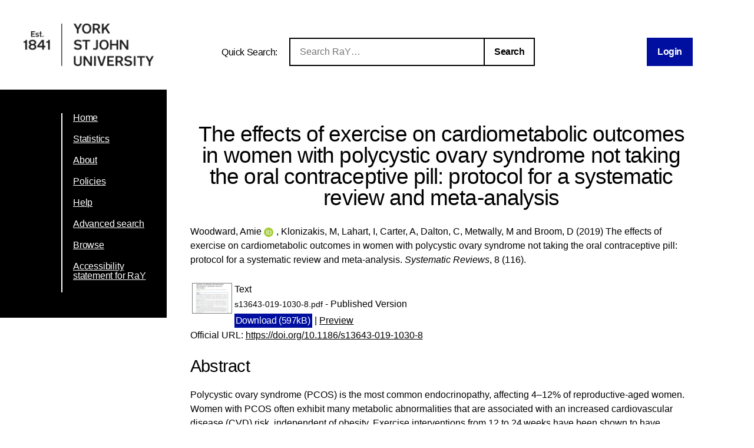

--- FILE ---
content_type: text/html; charset=utf-8
request_url: https://ray.yorksj.ac.uk/id/eprint/8857/
body_size: 41406
content:
<!DOCTYPE html>
<html xmlns="http://www.w3.org/1999/xhtml">
<head>

	<meta content="IE=edge,chrome=1" name="X-UA-Compatible" />

	<!-- Set page title and header image! -->
	<title> The effects of exercise on cardiometabolic outcomes in women with polycystic ovary syndrome not taking the oral contraceptive pill: protocol for a systematic review and meta-analysis  - Research at York St John</title>
	<meta charset="utf-8" />

	<meta name="author" content="York St John University" />
	<meta name="viewport" content="width=device-width, initial-scale=0.8, maximum-scale=1.0, user-scalable=no" /> <!-- Make it mobile! -->

	<link href="/style/reset.css" rel="stylesheet" type="text/css" /> <!-- Normalise CSS sheet -->
	<link href="/style/ray.css" rel="stylesheet" type="text/css" />
	<link rel="shortcut icon" type="image/png" href="/images/favicon.ico" />

	
        <meta name="eprints.eprintid" content="8857" />
<meta content="81" name="eprints.rev_number" />
<meta name="eprints.eprint_status" content="archive" />
<meta name="eprints.userid" content="2348" />
<meta content="disk0/00/00/88/57" name="eprints.dir" />
<meta name="eprints.datestamp" content="2023-10-12 11:42:00" />
<meta content="2026-01-11 15:00:54" name="eprints.lastmod" />
<meta content="2023-10-12 11:42:00" name="eprints.status_changed" />
<meta name="eprints.type" content="article" />
<meta name="eprints.metadata_visibility" content="show" />
<meta content="Woodward, Amie" name="eprints.creators_name" />
<meta content="Klonizakis, M" name="eprints.creators_name" />
<meta content="Lahart, I" name="eprints.creators_name" />
<meta name="eprints.creators_name" content="Carter, A" />
<meta name="eprints.creators_name" content="Dalton, C" />
<meta name="eprints.creators_name" content="Metwally, M" />
<meta content="Broom, D" name="eprints.creators_name" />
<meta name="eprints.creators_id" content="a.woodward1@yorksj.ac.uk" />
<meta content="0000-0002-9579-4012" name="eprints.creators_orcid" />
<meta content="The effects of exercise on cardiometabolic outcomes in women with polycystic ovary syndrome not taking the oral contraceptive pill: protocol for a systematic review and meta-analysis" name="eprints.title" />
<meta content="pub" name="eprints.ispublished" />
<meta name="eprints.subjects" content="RC1200" />
<meta name="eprints.divisions" content="sch20_sth" />
<meta name="eprints.institutes" content="ins23_hci" />
<meta content="Polycystic ovary syndrome (PCOS) is the most common endocrinopathy, affecting 4–12% of reproductive-aged women. Women with PCOS often exhibit many metabolic abnormalities that are associated with an increased cardiovascular disease (CVD) risk, independent of obesity. Exercise interventions from 12 to 24 weeks have been shown to have positive effects on blood lipid profile, ovulation and insulin resistance in women with PCOS. However, no consensus on which exercise interventions are effective (i.e. duration, type of exercise, frequency), including for different phenotypes, currently exists. The aim of this systematic review and meta-analysis is to define effective types of exercise interventions to improve cardiometabolic profile, across the range of phenotypes of PCOS.

Methods
We will conduct electronic database searches, including randomised-controlled trials (RCT), quasi-RCT and clinical trials. Primary outcomes sought will be lipid profile, carotid-intima media thickness, fasting blood glucose, %HbA1c, blood pressure, waist circumference, waist-to-hip ratio, abdominal adiposity and inflammation markers. Secondary outcomes sought will be free and total testosterone, sex hormone binding globulin and insulin resistance. The Cochrane Risk Assessment Tool will be used to assess study quality. Data will be analysed in RevMan. Analysis of heterogeneity will be undertaken using the I2 statistic. Significant heterogeneity will be explored, and sensitivity analyses carried out as appropriate. A subgroup analysis based on androgen profile will be undertaken if data are sufficient.

Discussion
A large proportion of women are affected by PCOS. It is prudent to examine how CVD risk can be mitigated in this high-risk population, and this review aims to provide evidence-driven recommendations on the types of exercise interventions that are effective for this. The review will seek to provide recommendations regarding type, frequency and duration of exercise interventions to improve cardiometabolic profile in PCOS. The subgroup analysis may be able to highlight difference in intervention effects between normo-androgenic and hyper-androgenic profile.

Limitations include heterogeneity across studies and a scarcity of clinical trials involving a PCOS control group not undertaking any intervention." name="eprints.abstract" />
<meta content="2019-05-16" name="eprints.date" />
<meta name="eprints.date_type" content="published_online" />
<meta name="eprints.publisher" content="Springer Nature" />
<meta name="eprints.id_number" content="10.1186/s13643-019-1030-8" />
<meta name="eprints.official_url" content="https://doi.org/10.1186/s13643-019-1030-8" />
<meta name="eprints.creators_browse_id" content="2348" />
<meta name="eprints.acceptance_date" content="2019-04-23" />
<meta content="2046-4053" name="eprints.issn_online" />
<meta content="public" name="eprints.full_text_status" />
<meta content="Systematic Reviews" name="eprints.publication" />
<meta content="8" name="eprints.volume" />
<meta content="116" name="eprints.number" />
<meta name="eprints.refereed" content="TRUE" />
<meta content="2046-4053" name="eprints.issn" />
<meta content="Sheffield Hallam University" name="eprints.funders" />
<meta content="FALSE" name="eprints.coversheets_dirty" />
<meta content="2019-04-23" name="eprints.dates_date" />
<meta content="2019-05-16" name="eprints.dates_date" />
<meta name="eprints.dates_date_type" content="accepted" />
<meta name="eprints.dates_date_type" content="published_online" />
<meta content="500" name="eprints.hoa_compliant" />
<meta content="2019-04-23" name="eprints.hoa_date_acc" />
<meta name="eprints.hoa_date_pub" content="2019-05-16" />
<meta name="eprints.hoa_date_fcd" content="2023-10-12" />
<meta content="2023-10-12" name="eprints.hoa_date_foa" />
<meta name="eprints.hoa_version_fcd" content="VoR" />
<meta name="eprints.hoa_exclude" content="FALSE" />
<meta name="eprints.citation" content="  Woodward, Amie ORCID logoORCID: https://orcid.org/0000-0002-9579-4012 &lt;https://orcid.org/0000-0002-9579-4012&gt;, Klonizakis, M, Lahart, I, Carter, A, Dalton, C, Metwally, M and Broom, D  (2019)  The effects of exercise on cardiometabolic outcomes in women with polycystic ovary syndrome not taking the oral contraceptive pill: protocol for a systematic review and meta-analysis.   Systematic Reviews, 8 (116).        " />
<meta content="https://ray.yorksj.ac.uk/id/eprint/8857/1/s13643-019-1030-8.pdf" name="eprints.document_url" />
<link href="http://purl.org/DC/elements/1.0/" rel="schema.DC" />
<meta name="DC.relation" content="https://ray.yorksj.ac.uk/id/eprint/8857/" />
<meta content="The effects of exercise on cardiometabolic outcomes in women with polycystic ovary syndrome not taking the oral contraceptive pill: protocol for a systematic review and meta-analysis" name="DC.title" />
<meta content="Woodward, Amie" name="DC.creator" />
<meta name="DC.creator" content="Klonizakis, M" />
<meta content="Lahart, I" name="DC.creator" />
<meta name="DC.creator" content="Carter, A" />
<meta name="DC.creator" content="Dalton, C" />
<meta name="DC.creator" content="Metwally, M" />
<meta name="DC.creator" content="Broom, D" />
<meta content="RC1200 Sports Medicine" name="DC.subject" />
<meta content="Polycystic ovary syndrome (PCOS) is the most common endocrinopathy, affecting 4–12% of reproductive-aged women. Women with PCOS often exhibit many metabolic abnormalities that are associated with an increased cardiovascular disease (CVD) risk, independent of obesity. Exercise interventions from 12 to 24 weeks have been shown to have positive effects on blood lipid profile, ovulation and insulin resistance in women with PCOS. However, no consensus on which exercise interventions are effective (i.e. duration, type of exercise, frequency), including for different phenotypes, currently exists. The aim of this systematic review and meta-analysis is to define effective types of exercise interventions to improve cardiometabolic profile, across the range of phenotypes of PCOS.

Methods
We will conduct electronic database searches, including randomised-controlled trials (RCT), quasi-RCT and clinical trials. Primary outcomes sought will be lipid profile, carotid-intima media thickness, fasting blood glucose, %HbA1c, blood pressure, waist circumference, waist-to-hip ratio, abdominal adiposity and inflammation markers. Secondary outcomes sought will be free and total testosterone, sex hormone binding globulin and insulin resistance. The Cochrane Risk Assessment Tool will be used to assess study quality. Data will be analysed in RevMan. Analysis of heterogeneity will be undertaken using the I2 statistic. Significant heterogeneity will be explored, and sensitivity analyses carried out as appropriate. A subgroup analysis based on androgen profile will be undertaken if data are sufficient.

Discussion
A large proportion of women are affected by PCOS. It is prudent to examine how CVD risk can be mitigated in this high-risk population, and this review aims to provide evidence-driven recommendations on the types of exercise interventions that are effective for this. The review will seek to provide recommendations regarding type, frequency and duration of exercise interventions to improve cardiometabolic profile in PCOS. The subgroup analysis may be able to highlight difference in intervention effects between normo-androgenic and hyper-androgenic profile.

Limitations include heterogeneity across studies and a scarcity of clinical trials involving a PCOS control group not undertaking any intervention." name="DC.description" />
<meta content="Springer Nature" name="DC.publisher" />
<meta name="DC.date" content="2019-05-16" />
<meta content="Article" name="DC.type" />
<meta content="PeerReviewed" name="DC.type" />
<meta name="DC.format" content="text" />
<meta name="DC.language" content="en" />
<meta name="DC.identifier" content="https://ray.yorksj.ac.uk/id/eprint/8857/1/s13643-019-1030-8.pdf" />
<meta content="  Woodward, Amie ORCID logoORCID: https://orcid.org/0000-0002-9579-4012 &lt;https://orcid.org/0000-0002-9579-4012&gt;, Klonizakis, M, Lahart, I, Carter, A, Dalton, C, Metwally, M and Broom, D  (2019)  The effects of exercise on cardiometabolic outcomes in women with polycystic ovary syndrome not taking the oral contraceptive pill: protocol for a systematic review and meta-analysis.   Systematic Reviews, 8 (116).        " name="DC.identifier" />
<meta name="DC.relation" content="https://doi.org/10.1186/s13643-019-1030-8" />
<meta name="DC.relation" content="10.1186/s13643-019-1030-8" />
<meta name="DC.identifier" content="10.1186/s13643-019-1030-8" />
<!-- Highwire Press meta tags -->
<meta name="citation_title" content="The effects of exercise on cardiometabolic outcomes in women with polycystic ovary syndrome not taking the oral contraceptive pill: protocol for a systematic review and meta-analysis" />
<meta content="Woodward, Amie" name="citation_author" />
<meta name="citation_author" content="Klonizakis, M" />
<meta content="Lahart, I" name="citation_author" />
<meta content="Carter, A" name="citation_author" />
<meta content="Dalton, C" name="citation_author" />
<meta name="citation_author" content="Metwally, M" />
<meta content="Broom, D" name="citation_author" />
<meta name="citation_publication_date" content="2019/05/16" />
<meta content="2023/10/12" name="citation_online_date" />
<meta content="Systematic Reviews" name="citation_journal_title" />
<meta content="2046-4053" name="citation_issn" />
<meta content="8" name="citation_volume" />
<meta content="116" name="citation_issue" />
<meta name="citation_pdf_url" content="https://ray.yorksj.ac.uk/id/eprint/8857/1/s13643-019-1030-8.pdf" />
<meta name="citation_date" content="2019/05/16" />
<meta name="citation_cover_date" content="2019/05/16" />
<meta content="Springer Nature" name="citation_publisher" />
<meta content="Polycystic ovary syndrome (PCOS) is the most common endocrinopathy, affecting 4–12% of reproductive-aged women. Women with PCOS often exhibit many metabolic abnormalities that are associated with an increased cardiovascular disease (CVD) risk, independent of obesity. Exercise interventions from 12 to 24 weeks have been shown to have positive effects on blood lipid profile, ovulation and insulin resistance in women with PCOS. However, no consensus on which exercise interventions are effective (i.e. duration, type of exercise, frequency), including for different phenotypes, currently exists. The aim of this systematic review and meta-analysis is to define effective types of exercise interventions to improve cardiometabolic profile, across the range of phenotypes of PCOS.

Methods
We will conduct electronic database searches, including randomised-controlled trials (RCT), quasi-RCT and clinical trials. Primary outcomes sought will be lipid profile, carotid-intima media thickness, fasting blood glucose, %HbA1c, blood pressure, waist circumference, waist-to-hip ratio, abdominal adiposity and inflammation markers. Secondary outcomes sought will be free and total testosterone, sex hormone binding globulin and insulin resistance. The Cochrane Risk Assessment Tool will be used to assess study quality. Data will be analysed in RevMan. Analysis of heterogeneity will be undertaken using the I2 statistic. Significant heterogeneity will be explored, and sensitivity analyses carried out as appropriate. A subgroup analysis based on androgen profile will be undertaken if data are sufficient.

Discussion
A large proportion of women are affected by PCOS. It is prudent to examine how CVD risk can be mitigated in this high-risk population, and this review aims to provide evidence-driven recommendations on the types of exercise interventions that are effective for this. The review will seek to provide recommendations regarding type, frequency and duration of exercise interventions to improve cardiometabolic profile in PCOS. The subgroup analysis may be able to highlight difference in intervention effects between normo-androgenic and hyper-androgenic profile.

Limitations include heterogeneity across studies and a scarcity of clinical trials involving a PCOS control group not undertaking any intervention." name="citation_abstract" />
<meta name="citation_language" content="en" />
<meta name="citation_keywords" content="RC1200 Sports Medicine" />
<!-- PRISM meta tags -->
<link rel="schema.prism" href="https://www.w3.org/submissions/2020/SUBM-prism-20200910/" />
<meta content="2023-10-12T11:42:00" name="prism.dateReceived" />
<meta name="prism.modificationDate" content="2026-01-11T15:00:54" />
<meta name="prism.issn" content="2046-4053" />
<meta content="Systematic Reviews" name="prism.publicationName" />
<meta content="8" name="prism.volume" />
<meta content="116" name="prism.number" />
<meta name="prism.link" content="https://doi.org/10.1186/s13643-019-1030-8" />
<meta name="prism.keyword" content="RC1200 Sports Medicine" />
<link href="https://ray.yorksj.ac.uk/id/eprint/8857/" rel="canonical" />
<link href="https://ray.yorksj.ac.uk/cgi/export/eprint/8857/HTML/yorksj-eprint-8857.html" type="text/html; charset=utf-8" rel="alternate" title="HTML Citation" />
<link href="https://ray.yorksj.ac.uk/cgi/export/eprint/8857/JSON/yorksj-eprint-8857.js" title="JSON" rel="alternate" type="application/json; charset=utf-8" />
<link title="RDF+N-Triples" type="text/plain" rel="alternate" href="https://ray.yorksj.ac.uk/cgi/export/eprint/8857/RDFNT/yorksj-eprint-8857.nt" />
<link rel="alternate" type="application/rdf+xml" title="RDF+XML" href="https://ray.yorksj.ac.uk/cgi/export/eprint/8857/RDFXML/yorksj-eprint-8857.rdf" />
<link href="https://ray.yorksj.ac.uk/cgi/export/eprint/8857/DIDL/yorksj-eprint-8857.xml" type="text/xml; charset=utf-8" rel="alternate" title="MPEG-21 DIDL" />
<link title="EP3 XML" type="application/vnd.eprints.data+xml; charset=utf-8" rel="alternate" href="https://ray.yorksj.ac.uk/cgi/export/eprint/8857/XML/yorksj-eprint-8857.xml" />
<link href="https://ray.yorksj.ac.uk/cgi/export/eprint/8857/RDFN3/yorksj-eprint-8857.n3" type="text/n3" rel="alternate" title="RDF+N3" />
<link title="MODS" type="text/xml; charset=utf-8" rel="alternate" href="https://ray.yorksj.ac.uk/cgi/export/eprint/8857/MODS/yorksj-eprint-8857.xml" />
<link href="https://ray.yorksj.ac.uk/cgi/export/eprint/8857/Refer/yorksj-eprint-8857.refer" type="text/plain" rel="alternate" title="Refer" />
<link rel="alternate" type="text/plain" title="Reference Manager" href="https://ray.yorksj.ac.uk/cgi/export/eprint/8857/RIS/yorksj-eprint-8857.ris" />
<link rel="alternate" type="text/plain; charset=utf-8" title="EndNote" href="https://ray.yorksj.ac.uk/cgi/export/eprint/8857/EndNote/yorksj-eprint-8857.enw" />
<link href="https://ray.yorksj.ac.uk/cgi/export/eprint/8857/METS/yorksj-eprint-8857.xml" type="text/xml; charset=utf-8" rel="alternate" title="METS" />
<link title="OpenURL ContextObject" type="text/xml; charset=utf-8" rel="alternate" href="https://ray.yorksj.ac.uk/cgi/export/eprint/8857/ContextObject/yorksj-eprint-8857.xml" />
<link href="https://ray.yorksj.ac.uk/cgi/export/eprint/8857/Text/yorksj-eprint-8857.txt" type="text/plain; charset=utf-8" rel="alternate" title="ASCII Citation" />
<link href="https://ray.yorksj.ac.uk/cgi/export/eprint/8857/CSV/yorksj-eprint-8857.csv" title="Multiline CSV" rel="alternate" type="text/csv; charset=utf-8" />
<link href="https://ray.yorksj.ac.uk/cgi/export/eprint/8857/RefWorks/yorksj-eprint-8857.ref" type="text/plain" rel="alternate" title="RefWorks" />
<link rel="alternate" type="text/plain; charset=utf-8" title="BibTeX" href="https://ray.yorksj.ac.uk/cgi/export/eprint/8857/BibTeX/yorksj-eprint-8857.bib" />
<link href="https://ray.yorksj.ac.uk/cgi/export/eprint/8857/Atom/yorksj-eprint-8857.xml" title="Atom" rel="alternate" type="application/atom+xml;charset=utf-8" />
<link href="https://ray.yorksj.ac.uk/cgi/export/eprint/8857/COinS/yorksj-eprint-8857.txt" type="text/plain; charset=utf-8" rel="alternate" title="OpenURL ContextObject in Span" />
<link rel="alternate" type="text/plain; charset=utf-8" title="Simple Metadata" href="https://ray.yorksj.ac.uk/cgi/export/eprint/8857/Simple/yorksj-eprint-8857.txt" />
<link href="https://ray.yorksj.ac.uk/cgi/export/eprint/8857/RIOXX2/yorksj-eprint-8857.xml" title="RIOXX2 XML" rel="alternate" type="text/xml; charset=utf-8" />
<link href="https://ray.yorksj.ac.uk/cgi/export/eprint/8857/DC/yorksj-eprint-8857.txt" title="Dublin Core" rel="alternate" type="text/plain; charset=utf-8" />
<link rel="Top" href="https://ray.yorksj.ac.uk/" />
    <link href="https://ray.yorksj.ac.uk/sword-app/servicedocument" rel="Sword" />
    <link rel="SwordDeposit" href="https://ray.yorksj.ac.uk/id/contents" />
    <link type="text/html" rel="Search" href="https://ray.yorksj.ac.uk/cgi/search" />
    <link rel="Search" href="https://ray.yorksj.ac.uk/cgi/opensearchdescription" title="Research at York St John" type="application/opensearchdescription+xml" />
    <script type="text/javascript">
// <![CDATA[
var eprints_http_root = "https://ray.yorksj.ac.uk";
var eprints_http_cgiroot = "https://ray.yorksj.ac.uk/cgi";
var eprints_oai_archive_id = "ray.yorksj.ac.uk";
var eprints_logged_in = false;
var eprints_logged_in_userid = 0; 
var eprints_logged_in_username = ""; 
var eprints_logged_in_usertype = ""; 
var eprints_lang_id = "en";
// ]]></script>
    <style type="text/css">.ep_logged_in { display: none }</style>
    <link href="/style/auto-3.4.5.css?1768494177" rel="stylesheet" type="text/css" />
    <script type="text/javascript" src="/javascript/auto-3.4.5.js?1768237664">
//padder
</script>
    <!--[if lte IE 6]>
        <link rel="stylesheet" type="text/css" href="/style/ie6.css" />
   <![endif]-->
    <meta content="EPrints 3.4.5" name="Generator" />
    <meta content="text/html; charset=UTF-8" http-equiv="Content-Type" />
    <meta http-equiv="Content-Language" content="en" />
    
</head>
<body>

<div id="page-wrapper">

	<header> <div id="header-wrapper">

		<div class="logo">
			<a href="https://www.yorksj.ac.uk/library" title="York St John University Library">
				<img src="/images/YorkStJohnUniversitylogo.png" />
			</a>
		</div>

		<div id="ray-quicksearch-wrapper">
			<div id="ray-quicksearch-title">
				<h1>Quick Search:</h1>
			</div>
			<form target="_top" id="ray-quicksearch-form" method="get" action="/cgi/facet/simple2" accept-charset="utf-8">
				<div>
					<input id="ray-quicksearch-search" type="search" name="q" placeholder="Search RaY…" />
				</div>
				<input id="ray-quicksearch-submit" type="submit" name="_action_search" value="Search" />
				<input type="hidden" name="limit" value="10" />
                                <input type="hidden" name="_action_search" value="Search" />
                                <input type="hidden" name="_order" value="bytitle" />
                                <input type="hidden" name="basic_srchtype" value="ALL" />
                                <input type="hidden" name="_satisfyall" value="ALL" />
			</form>
		</div>

		<div id="login-logout-wrapper" class="logged-in">
			<div class="ep_yorksj_login_status"><a class="ep_tm_key_tools_item_link" href="/cgi/users/home">Login</a></div>
			<div class="logged-in-user">
				<p class="ep_yorksj_logged_in"></p>
			</div>
		</div>

	</div> </header>

	<nav> <div id="nav-wrapper">
		<ul>
			<li>
				<a href="/">Home</a>
			</li>
			<li>
				<a href="/cgi/stats/report">Statistics</a>
			</li>
			<li>
				<a href="/about.html">About</a>
			</li>
			<!-- YORKSJ-189 Update Help menu link-->
                        <li>
                                <a href="https://www.yorksj.ac.uk/policies-and-documents/library/">Policies</a>
                        </li>
                        <li>
                                <a href="https://www.yorksj.ac.uk/library/research-support/ray/">Help</a>
                        </li>
			<li>
				<a href="/cgi/search/advanced">Advanced search</a>
			</li>
			<li>
				<a href="/view/">Browse</a>
			</li>
                         <!-- YORKSJ-194 Add link to accessibility statement -->
                        <li>
                            	<a href="https://www.yorksj.ac.uk/policies-and-documents/library/accessibility-statement/ray-accessibility-statement/">Accessibility statement for RaY</a>
                        </li>
		</ul>
		<ul id="ep_tm_menu_tools" class="ep_tm_key_tools"></ul>
	</div> </nav>


	<main> <div id="main-wrapper" class="ep_tm_page_content">
		<h1 class="title">

The effects of exercise on cardiometabolic outcomes in women with polycystic ovary syndrome not taking the oral contraceptive pill: protocol for a systematic review and meta-analysis

</h1>
		<section id="maintext1">
			<div class="ep_summary_content"><div class="ep_summary_content_top"></div><div class="ep_summary_content_left"></div><div class="ep_summary_content_right"></div><div class="ep_summary_content_main">

  <p style="margin-bottom: 1em">
    


    <span class="person orcid-person"><span class="person_name">Woodward, Amie</span> <a href="https://orcid.org/0000-0002-9579-4012" target="_blank" class="orcid"><img class="orcid-icon" alt="ORCID logo" src="/images/orcid_id.svg" /><span class="orcid-tooltip">ORCID: https://orcid.org/0000-0002-9579-4012</span></a></span>, <span class="person"><span class="person_name">Klonizakis, M</span></span>, <span class="person"><span class="person_name">Lahart, I</span></span>, <span class="person"><span class="person_name">Carter, A</span></span>, <span class="person"><span class="person_name">Dalton, C</span></span>, <span class="person"><span class="person_name">Metwally, M</span></span> and <span class="person"><span class="person_name">Broom, D</span></span>
  

(2019)


		The effects of exercise on cardiometabolic outcomes in women with polycystic ovary syndrome not taking the oral contraceptive pill: protocol for a systematic review and meta-analysis.
	


    <em>Systematic Reviews</em>, 8 (116).
    
    <!-- Remove as part of YORKSJ-43 -->
    <!-- <if test="issn"> ISSN <print expr="issn"/></if>-->
  


  



  </p>

  

  

  

    
  
    
      
      <table>
        
          <tr>
            <td valign="top" align="right"><a onmouseover="EPJS_ShowPreview( event, 'doc_preview_56995', 'right' );" href="https://ray.yorksj.ac.uk/id/eprint/8857/1/s13643-019-1030-8.pdf" onmouseout="EPJS_HidePreview( event, 'doc_preview_56995', 'right' );" onblur="EPJS_HidePreview( event, 'doc_preview_56995', 'right' );" onfocus="EPJS_ShowPreview( event, 'doc_preview_56995', 'right' );" class="ep_document_link"><img border="0" class="ep_doc_icon" alt="[thumbnail of s13643-019-1030-8.pdf]" src="https://ray.yorksj.ac.uk/8857/1.hassmallThumbnailVersion/s13643-019-1030-8.pdf" /></a><div id="doc_preview_56995" class="ep_preview"><div><div><span><img src="https://ray.yorksj.ac.uk/8857/1.haspreviewThumbnailVersion/s13643-019-1030-8.pdf" alt="" id="doc_preview_56995_img" class="ep_preview_image" border="0" /><div class="ep_preview_title">Preview</div></span></div></div></div></td>
            <td valign="top">
              

<!-- document citation -->


<span class="ep_document_citation">
<span class="document_format">Text</span>
<br /><span class="document_filename">s13643-019-1030-8.pdf</span>
 - Published Version


</span>

<br />
              <a href="https://ray.yorksj.ac.uk/id/eprint/8857/1/s13643-019-1030-8.pdf" class="ep_document_link"><button>Download (597kB)</button></a>
              
			  
			  | <a href="https://ray.yorksj.ac.uk/8857/1.haslightboxThumbnailVersion/s13643-019-1030-8.pdf" rel="lightbox[docs] nofollow">Preview</a>
			  
			  
              
  
              <ul>
              
              </ul>
            </td>
          </tr>
        
      </table>
    

  

  
    <div style="margin-bottom: 1em">
      Official URL: <a href="https://doi.org/10.1186/s13643-019-1030-8">https://doi.org/10.1186/s13643-019-1030-8</a>
    </div>
  
  

  
    <h2>Abstract</h2>
    <p class="ep_field_para">Polycystic ovary syndrome (PCOS) is the most common endocrinopathy, affecting 4–12% of reproductive-aged women. Women with PCOS often exhibit many metabolic abnormalities that are associated with an increased cardiovascular disease (CVD) risk, independent of obesity. Exercise interventions from 12 to 24 weeks have been shown to have positive effects on blood lipid profile, ovulation and insulin resistance in women with PCOS. However, no consensus on which exercise interventions are effective (i.e. duration, type of exercise, frequency), including for different phenotypes, currently exists. The aim of this systematic review and meta-analysis is to define effective types of exercise interventions to improve cardiometabolic profile, across the range of phenotypes of PCOS.</p><p class="ep_field_para">Methods<br />We will conduct electronic database searches, including randomised-controlled trials (RCT), quasi-RCT and clinical trials. Primary outcomes sought will be lipid profile, carotid-intima media thickness, fasting blood glucose, %HbA1c, blood pressure, waist circumference, waist-to-hip ratio, abdominal adiposity and inflammation markers. Secondary outcomes sought will be free and total testosterone, sex hormone binding globulin and insulin resistance. The Cochrane Risk Assessment Tool will be used to assess study quality. Data will be analysed in RevMan. Analysis of heterogeneity will be undertaken using the I2 statistic. Significant heterogeneity will be explored, and sensitivity analyses carried out as appropriate. A subgroup analysis based on androgen profile will be undertaken if data are sufficient.</p><p class="ep_field_para">Discussion<br />A large proportion of women are affected by PCOS. It is prudent to examine how CVD risk can be mitigated in this high-risk population, and this review aims to provide evidence-driven recommendations on the types of exercise interventions that are effective for this. The review will seek to provide recommendations regarding type, frequency and duration of exercise interventions to improve cardiometabolic profile in PCOS. The subgroup analysis may be able to highlight difference in intervention effects between normo-androgenic and hyper-androgenic profile.</p><p class="ep_field_para">Limitations include heterogeneity across studies and a scarcity of clinical trials involving a PCOS control group not undertaking any intervention.</p>
    <!--<p style="text-align: left; margin: 1em auto 0em auto"><epc:print expr="abstract" /></p>-->
  

  <table id="ep_md_summary" style="margin-bottom: 1em; margin-top: 1em;" cellpadding="3">
    <tr>
      <th align="right">Item Type:</th>
      <td>
        Article
        
        
        
      </td>
    </tr>
    
    
      
    
      
    
      
        <tr>
          <th align="right">Status:</th>
          <td valign="top">Published</td>
        </tr>
      
    
      
        <tr>
          <th align="right">DOI:</th>
          <td valign="top"><a href="https://doi.org/10.1186/s13643-019-1030-8" target="_blank">10.1186/s13643-019-1030-8</a></td>
        </tr>
      
    
      
        <tr>
          <th align="right">Subjects:</th>
          <td valign="top"><a href="https://ray.yorksj.ac.uk/view/subjects/R.html">R Medicine</a> &gt; <a href="https://ray.yorksj.ac.uk/view/subjects/RC.html">RC Internal medicine</a> &gt; <a href="https://ray.yorksj.ac.uk/view/subjects/RC1200.html">RC1200 Sports Medicine</a></td>
        </tr>
      
    
      
        <tr>
          <th align="right">School/Department:</th>
          <td valign="top"><a href="https://ray.yorksj.ac.uk/view/divisions/sch20=5Fsth/">School of Science, Technology and Health</a></td>
        </tr>
      
    
      
        <tr>
          <th align="right">Institutes:</th>
          <td valign="top"><a href="https://ray.yorksj.ac.uk/view/institutes/ins23=5Fhci/">Institute for Health and Care Improvement</a></td>
        </tr>
      
    
    
    <tr>
      <th align="right">URI:</th>
      <td valign="top"><a href="https://ray.yorksj.ac.uk/id/eprint/8857">https://ray.yorksj.ac.uk/id/eprint/8857</a></td>
    </tr>
  </table>

  
  

  
  

  <p>
    University Staff: <a href="https://ray.yorksj.ac.uk/cgi/users/home?screen=EPrint%3A%3AStaff%3A%3ARequestCorrection&amp;eprintid=8857">Request a correction</a> | RaY Editors: <a href="https://ray.yorksj.ac.uk/cgi/users/home?screen=EPrint::View&amp;eprintid=8857">Update this record</a>
  </p> 

</div><div class="ep_summary_content_bottom"><div id="ep_summary_box_1" class="ep_summary_box ep_plugin_summary_box_altmetric"><div class="ep_summary_box_title"><div class="ep_no_js">Altmetric</div><div class="ep_only_js" id="ep_summary_box_1_colbar"><a href="#" onclick="EPJS_blur(event); EPJS_toggleSlideScroll('ep_summary_box_1_content',true,'ep_summary_box_1');EPJS_toggle('ep_summary_box_1_colbar',true);EPJS_toggle('ep_summary_box_1_bar',false);return false" class="ep_box_collapse_link"><img border="0" alt="-" src="/style/images/minus.png" /> Altmetric</a></div><div id="ep_summary_box_1_bar" class="ep_only_js" style="display: none"><a href="#" onclick="EPJS_blur(event); EPJS_toggleSlideScroll('ep_summary_box_1_content',false,'ep_summary_box_1');EPJS_toggle('ep_summary_box_1_colbar',true);EPJS_toggle('ep_summary_box_1_bar',false);return false" class="ep_box_collapse_link"><img src="/style/images/plus.png" border="0" alt="+" /> Altmetric</a></div></div><div id="ep_summary_box_1_content" class="ep_summary_box_body"><div id="ep_summary_box_1_content_inner"><div data-altmetric-id-type="doi" data-altmetric-id="10.1186/s13643-019-1030-8" class="altmetric_summary_page" id="altmetric_summary_page_29CA148E"><p><a href="https://www.altmetric.com/details/doi/10.1186/s13643-019-1030-8">View Altmetric information about this item</a>.</p></div><script type="text/javascript">
// <![CDATA[
new EP_Altmetric_Badge( 'altmetric_summary_page_29CA148E' );
// ]]></script></div></div></div><div id="ep_summary_box_2" class="ep_summary_box ep_plugin_summary_box_corerecommender"><div class="ep_summary_box_title"><div class="ep_no_js">CORE (COnnecting REpositories)</div><div id="ep_summary_box_2_colbar" class="ep_only_js"><a class="ep_box_collapse_link" onclick="EPJS_blur(event); EPJS_toggleSlideScroll('ep_summary_box_2_content',true,'ep_summary_box_2');EPJS_toggle('ep_summary_box_2_colbar',true);EPJS_toggle('ep_summary_box_2_bar',false);return false" href="#"><img src="/style/images/minus.png" border="0" alt="-" /> CORE (COnnecting REpositories)</a></div><div id="ep_summary_box_2_bar" class="ep_only_js" style="display: none"><a href="#" onclick="EPJS_blur(event); EPJS_toggleSlideScroll('ep_summary_box_2_content',false,'ep_summary_box_2');EPJS_toggle('ep_summary_box_2_colbar',true);EPJS_toggle('ep_summary_box_2_bar',false);return false" class="ep_box_collapse_link"><img src="/style/images/plus.png" border="0" alt="+" /> CORE (COnnecting REpositories)</a></div></div><div id="ep_summary_box_2_content" class="ep_summary_box_body"><div id="ep_summary_box_2_content_inner"><div id="coreRecommenderOutput"></div><script type="text/javascript">
            (function (d, s, idScript, idRec, userInput) {
                var coreAddress = 'https://core.ac.uk';
                var js, fjs = d.getElementsByTagName(s)[0];
                if (d.getElementById(idScript))
                    return;
                js = d.createElement(s);
                js.id = idScript;
                js.src = coreAddress + '/recommender-plugin/embed.js';
                fjs.parentNode.insertBefore(js, fjs);

                localStorage.setItem('idRecommender', idRec);
                localStorage.setItem('userInput', JSON.stringify(userInput));

                
            }(document, 'script', 'recommender-embed', 'bf5204', {}));</script></div></div></div><div class="ep_summary_box ep_plugin_summary_box_tools" id="ep_summary_box_3"><div class="ep_summary_box_title"><div class="ep_no_js">Tools</div><div id="ep_summary_box_3_colbar" class="ep_only_js" style="display: none"><a class="ep_box_collapse_link" onclick="EPJS_blur(event); EPJS_toggleSlideScroll('ep_summary_box_3_content',true,'ep_summary_box_3');EPJS_toggle('ep_summary_box_3_colbar',true);EPJS_toggle('ep_summary_box_3_bar',false);return false" href="#"><img src="/style/images/minus.png" alt="-" border="0" /> Tools</a></div><div id="ep_summary_box_3_bar" class="ep_only_js"><a class="ep_box_collapse_link" onclick="EPJS_blur(event); EPJS_toggleSlideScroll('ep_summary_box_3_content',false,'ep_summary_box_3');EPJS_toggle('ep_summary_box_3_colbar',false);EPJS_toggle('ep_summary_box_3_bar',true);return false" href="#"><img src="/style/images/plus.png" alt="+" border="0" /> Tools</a></div></div><div class="ep_summary_box_body" id="ep_summary_box_3_content" style="display: none"><div id="ep_summary_box_3_content_inner"><div style="margin-bottom: 1em" class="ep_block"><form action="https://ray.yorksj.ac.uk/cgi/export_redirect" accept-charset="utf-8" method="get">
  <input id="eprintid" name="eprintid" type="hidden" value="8857" />
  <select aria-labelledby="box_tools_export_button" name="format">
    <option value="RefWorks">RefWorks</option>
    <option value="BibTeX">BibTeX</option>
    <option value="METS">METS</option>
    <option value="EndNote">EndNote</option>
    <option value="ContextObject">OpenURL ContextObject</option>
    <option value="Text">ASCII Citation</option>
    <option value="CSV">Multiline CSV</option>
    <option value="RIOXX2">RIOXX2 XML</option>
    <option value="DC">Dublin Core</option>
    <option value="COinS">OpenURL ContextObject in Span</option>
    <option value="Atom">Atom</option>
    <option value="Simple">Simple Metadata</option>
    <option value="HTML">HTML Citation</option>
    <option value="JSON">JSON</option>
    <option value="RDFNT">RDF+N-Triples</option>
    <option value="RDFXML">RDF+XML</option>
    <option value="RDFN3">RDF+N3</option>
    <option value="Refer">Refer</option>
    <option value="MODS">MODS</option>
    <option value="RIS">Reference Manager</option>
    <option value="DIDL">MPEG-21 DIDL</option>
    <option value="XML">EP3 XML</option>
  </select>
  <input value="Export" type="submit" id="box_tools_export_button" class="ep_form_action_button" />
</form></div><div class="addtoany_share_buttons"><a target="_blank" href="https://www.addtoany.com/share?linkurl=https://ray.yorksj.ac.uk/id/eprint/8857&amp;title=The effects of exercise on cardiometabolic outcomes in women with polycystic ovary syndrome not taking the oral contraceptive pill: protocol for a systematic review and meta-analysis"><img src="/images/shareicon/a2a.svg" class="ep_form_action_button" alt="Add to Any" /></a><a href="https://www.addtoany.com/add_to/twitter?linkurl=https://ray.yorksj.ac.uk/id/eprint/8857&amp;linkname=The effects of exercise on cardiometabolic outcomes in women with polycystic ovary syndrome not taking the oral contraceptive pill: protocol for a systematic review and meta-analysis" target="_blank"><img src="/images/shareicon/twitter.svg" alt="Add to Twitter" class="ep_form_action_button" /></a><a href="https://www.addtoany.com/add_to/facebook?linkurl=https://ray.yorksj.ac.uk/id/eprint/8857&amp;linkname=The effects of exercise on cardiometabolic outcomes in women with polycystic ovary syndrome not taking the oral contraceptive pill: protocol for a systematic review and meta-analysis" target="_blank"><img alt="Add to Facebook" class="ep_form_action_button" src="/images/shareicon/facebook.svg" /></a><a href="https://www.addtoany.com/add_to/linkedin?linkurl=https://ray.yorksj.ac.uk/id/eprint/8857&amp;linkname=The effects of exercise on cardiometabolic outcomes in women with polycystic ovary syndrome not taking the oral contraceptive pill: protocol for a systematic review and meta-analysis" target="_blank"><img src="/images/shareicon/linkedin.svg" class="ep_form_action_button" alt="Add to Linkedin" /></a><a href="https://www.addtoany.com/add_to/pinterest?linkurl=https://ray.yorksj.ac.uk/id/eprint/8857&amp;linkname=The effects of exercise on cardiometabolic outcomes in women with polycystic ovary syndrome not taking the oral contraceptive pill: protocol for a systematic review and meta-analysis" target="_blank"><img class="ep_form_action_button" alt="Add to Pinterest" src="/images/shareicon/pinterest.svg" /></a><a target="_blank" href="https://www.addtoany.com/add_to/email?linkurl=https://ray.yorksj.ac.uk/id/eprint/8857&amp;linkname=The effects of exercise on cardiometabolic outcomes in women with polycystic ovary syndrome not taking the oral contraceptive pill: protocol for a systematic review and meta-analysis"><img class="ep_form_action_button" alt="Add to Email" src="/images/shareicon/email.svg" /></a></div></div></div></div><div id="ep_summary_box_4" class="ep_summary_box ep_plugin_summary_box_depositandrecorddetails"><div class="ep_summary_box_title"><div class="ep_no_js">Deposit and Record Details</div><div class="ep_only_js" id="ep_summary_box_4_colbar" style="display: none"><a onclick="EPJS_blur(event); EPJS_toggleSlideScroll('ep_summary_box_4_content',true,'ep_summary_box_4');EPJS_toggle('ep_summary_box_4_colbar',true);EPJS_toggle('ep_summary_box_4_bar',false);return false" class="ep_box_collapse_link" href="#"><img border="0" alt="-" src="/style/images/minus.png" /> Deposit and Record Details</a></div><div id="ep_summary_box_4_bar" class="ep_only_js"><a href="#" onclick="EPJS_blur(event); EPJS_toggleSlideScroll('ep_summary_box_4_content',false,'ep_summary_box_4');EPJS_toggle('ep_summary_box_4_colbar',false);EPJS_toggle('ep_summary_box_4_bar',true);return false" class="ep_box_collapse_link"><img src="/style/images/plus.png" alt="+" border="0" /> Deposit and Record Details</a></div></div><div id="ep_summary_box_4_content" class="ep_summary_box_body" style="display: none"><div id="ep_summary_box_4_content_inner"><table style="margin-bottom: 1em" cellpadding="3" border="0" class="ep_block"><tr class="ep_table_row"><th valign="top" class="ep_row ep_table_header">ID Code:</th><td class="ep_row ep_table_data" valign="top">8857</td></tr><tr class="ep_table_row"><th valign="top" class="ep_row ep_table_header">Depositing User:</th><td valign="top" class="ep_row ep_table_data">

<a href="https://ray.yorksj.ac.uk/profile/2348"><span class="ep_name_citation"><span class="person_name">Woodward, Amie</span></span></a>

</td></tr><tr class="ep_table_row"><th valign="top" class="ep_row ep_table_header">Deposited On:</th><td class="ep_row ep_table_data" valign="top">12 Oct 2023 11:42</td></tr><tr class="ep_table_row"><th class="ep_row ep_table_header" valign="top">Last Modified:</th><td valign="top" class="ep_row ep_table_data">11 Jan 2026 15:00</td></tr></table></div></div></div></div><div class="ep_summary_content_after"></div></div>
		</section>
	</div> </main>

</div>

</body>
</html>

--- FILE ---
content_type: text/css
request_url: https://ray.yorksj.ac.uk/style/ray.css
body_size: 2724
content:
/* Presets */

html,
body {
  margin: 0;
  padding: 0;
  height: 100%;
}
html {
  font-size: 62.5%; /* Browser default = 16px; this sets the default font size to 10px, meaning 1rem (root em) is now equivalent to 10px. */
}
body {
  font-size: 16px; font-size: 1.6rem; /* This sets the text to appear as 16px by default. The first '16px' is a fallback for the modern '1.6rem'. */
}
body {
  line-height: 1.25em /* = 20px by default */
  width: 100%;
  overflow-x: hidden;
}
@media (pointer: fine) /* This leaves touchscreen devices by default and targets non-touch devices */ {
  body { overflow-y: scroll; } /* Force scrollbar visibility to maintain consistency */
}
body,
input {
  font-family: 'Arial', sans-serif;
}



/* Defaults */

h1,
h2 {
  font-size: 2.5em;
  letter-spacing: -0.025em;
}
main ul {
  list-style-type: none;
}
main ul li {
  padding-left: 1.5em;
}
/*main ul li:before {
  content: '\2014';
  display: inline;
  position: absolute;
  margin-left: -1.5em;
}*/

/* p a,
li a {
  text-decoration: none;
  position: relative;
  color: inherit;
  font-weight: inherit;
}
p a:not(.button):before,
p a:not(.button):after,
li a:not(.button):before,
li a:not(.button):after {
  content: '';
  display: block;
  position: absolute;
  width: 100%;
  height: 0px;
  border-style: solid;
  border-color: inherit;
  border-width: 0 0 2px; border-width: 0 0 .2rem;
  opacity: .4;
  left: 0;
  bottom: -1px; bottom: -.1rem;
  transition: width .15s ease-out;
}
p a:not(.button):after,
li a:not(.button):after {
  width: 0;
  opacity: 1;
}
p a:not(.button):hover:after,
li a:not(.button):hover:after {
  width: 100%;
} */

p a,
li a {
  text-decoration: underline;
  position: relative;
  color: inherit;
  font-weight: inherit;
  transition: text-decoration-color .15s;
}
p a:hover,
li a:hover,
table a:hover {
  text-decoration-color: #a6a6a6;
}
a.button {
  position: relative;
  display: inline-block;
  border: none;
  outline: none;
  text-decoration: none;
  font: inherit;
  font-size: inherit;
  font-weight: bold;
  letter-spacing: -0.025em;
  line-height: 1em;
  padding: 16px 18px; padding: 1.6rem 1.8rem;
  box-sizing: border-box;
  color: white;
  background-color: #000f9f;
  transition: background-color .15s;
}
a.button:hover {
  background-color: black;
}


/***** Narrow screens *****/

@media (max-width: 1023px) {
  a.button {
    padding: 14px 16px; padding: 1.4rem 1.6rem;
  }
}



/* Page Wrapper */

#page-wrapper {
  min-height: 100%;
  margin: 0 auto;
  /*overflow-x: hidden;*/
}
#page-wrapper,
#page-wrapper > * {
  position: relative;
  width: 100%;
  box-sizing: border-box;
}
#page-wrapper > * {
  padding-left: 104px; padding-left: 10.4rem;
  padding-right: 104px; padding-right: 10.4rem;
  padding-top: 40px; padding-top: 4rem;
  padding-bottom: 40px; padding-bottom: 4rem;
  margin: 0 auto;
}
@media (min-width: 1923px) {
  #page-wrapper > * {
    max-width: 1715px;
  }
}

/***** Narrow screens *****/

@media (max-width: 1023px) {

  #page-wrapper > * {
    padding-left: 59px; padding-left: 5.9rem;
    padding-right: 59px; padding-right: 5.9rem;
    padding-top: 20px; padding-top: 2rem;
    padding-bottom: 20px; padding-bottom: 2rem;
  }

}



/* Header */

#page-wrapper > header {
  position: relative;
  box-sizing: border-box;
}
header #header-wrapper {
  position: relative;
  display: block;
  box-sizing: border-box;
  width: 100%;
  height: 72px; height: 7.2rem;
}
header .logo {
  position: relative;
  float: left; clear: both;
  margin-left: -64px; margin-left: -6.4rem;
}
header .logo img {
  height: 72px; height: 7.2rem;
}
header #ray-quicksearch-wrapper {
  display: block;
  position: relative;
  z-index: 3;
  margin: 0 auto;
  width: 50%;
  height: 48px; height: 4.8rem;
  box-sizing: border-box;
}
header #ray-quicksearch-wrapper #ray-quicksearch-title {
  display: inline-block;
  position: relative;
  font-weight: bold;
  width: auto;
  width: 119px; width: 11.9rem;
  line-height: 1em;
  padding: 16px; padding: 1.6rem;
  padding-left: 0;
  box-sizing: border-box;
}
header #ray-quicksearch-wrapper #ray-quicksearch-title h1 {
  font-size: inherit;
}
header #ray-quicksearch-wrapper form input[type="search"],
header #ray-quicksearch-wrapper form input[type="submit"] {
  border: none;
  outline: none;
  font: inherit;
  box-sizing: border-box;
}
header #ray-quicksearch-wrapper form input[type="submit"] {
  display: block;
  position: absolute;
  cursor: pointer;
  font-weight: bold;
  letter-spacing: -0.025em;
  width: auto;
  width: 87px; width: 8.7rem;
  line-height: 1em;
  padding: 14px 16px; padding: 1.4rem 1.6rem;
  color: black;
  background-color: white;
  border: 2px solid black;
  top: 0; right: 0;
  transition: background-color .15s, color .15s;
}
header #ray-quicksearch-wrapper form input[type="submit"]:hover {
  background-color: black;
  color: white;
}
header #ray-quicksearch-wrapper form input[type="search"] {
  position: relative;
  display: block;
  width: 100%;
  height: 100%;
  box-sizing: border-box;
  padding: 0 16px; padding: 0 1.6rem;
  background-color: white;
  border: 2px solid black;
  border-right: none;
}
header #ray-quicksearch-wrapper > form > div {
  position: absolute;
  top: 0;
  left: 119px; left: 11.9rem;
  right: 87px; right: 8.7rem;
  height: 100%;
}
header #login-logout-wrapper {
  position: absolute;
  right: 0;
  text-align: right;
  z-index: 200;
}
header #login-logout-wrapper a.logout,
header #login-logout-wrapper.logged-in a.login,
header #login-logout-wrapper .logged-in-user {
  display: none;
}
header #login-logout-wrapper a.login,
header #login-logout-wrapper.logged-in a.logout {
  display: inline-block;
}
header #login-logout-wrapper.logged-in .logged-in-user {
  display: block;
}
header #login-logout-wrapper .logged-in-user {
  width: auto;
  max-width: 100%;
  margin-top: 40px; margin-top: 4rem;
}
header #login-logout-wrapper .logged-in-user p {
  position: relative;
  display: block;
  padding: 16px 18px; padding: 1.6rem 1.8rem;
  margin: -16px 0 0 0;
  background-color: #ffffff;
}
/* header #login-logout-wrapper .logged-in-user p:after {
  content: '';
  display: block;
  position: absolute;
  top: 0;
  left: 100%;
  right: -1000%;
  height: 100%;
  background-color: inherit;
} */
header #login-logout-wrapper .logged-in-user p .logged-in-as {
  font-weight: bold;
}
header #ray-quicksearch-wrapper,
header #login-logout-wrapper {
  top: 24px; top: 2.4rem;
}



/* Masthead */

#page-wrapper > #masthead {
  display: block;
  position: relative;
  height: 456px; height: 45.6rem;
  max-width: none;
  background-image: url(./images/anders-jilden-O85h02qZ24w-unsplash.jpg);
  background-size: cover;
  background-position: center bottom;
}
#page-wrapper > #masthead #masthead-wrapper {
  display: block;
  position: relative;
  margin: 0 auto;
}
@media (min-width: 1923px) {
  #page-wrapper > #masthead #masthead-wrapper {
    max-width: 1507px;
  }
}
#masthead .title-container {
  display: block;
  width: auto;
  height: auto;
}
#masthead h1 {
  position: absolute;
  top: 0; left: 0;
  display: inline;
  font-size: inherit;
  font-size: 3.333333333333333em;
  line-height: 40px; line-height: 4rem;
  padding: 20px 22px; padding: 2rem 2.2rem;
  color: black;
  background-color: white;
}
#masthead h1 span { font-weight: bold; }
#masthead h2 {
  position: absolute;
  top: 80px; left: 16.666666666666667%;
  display: inline;
  font-size: inherit;
  font-size: 1.666666666666667em;
  line-height: 20px; line-height: 2rem;
  padding: 16px 18px; padding: 1.6rem 1.8rem;
  color: white;
  background-color: black;
}



/* Nav */

#page-wrapper > nav {
  display: block;
  position: absolute;
  height: 100%;
  padding-top: 0;
  padding-bottom: 0;
  z-index: 1;
  left: 50%;
  transform: translateX(-50%);
}
nav #nav-wrapper {
  display: block;
  position: relative;
  width: 16.666666666666667%; /* fallback */
  width: calc(100%/6); /* 2 12ths */
  height: 100%;
  padding: 40px; padding: 4rem;
  padding-left: 0;
  padding-right: 20px; padding-right: 2rem;
  box-sizing: border-box;
  color: white;
  background-color: black;
}
nav #nav-wrapper:before {
  content: '';
  display: block;
  position: absolute;
  top: 0;
  right: 100%;
  left: -104px; left: -10.4rem;
  height: 100%;
  background-color: inherit;
}
nav ul {
  display: block;
  position: relative;
  list-style: none;
  padding-left: 18px; padding-left: 1.8rem;
  border-left: 2px solid white;
}
nav ul li {
  display: block;
  position: relative;
  line-height: 1em;
  vertical-align: baseline;
  margin-top: 20px; margin-top: 2rem;
}
nav ul:first-child li:first-child {
  margin-top: 0;
}
nav ul li a {
  display: inline;
  position: relative;
  font-weight: normal;
  letter-spacing: -0.0125em;
  color: white;
  transition: color .15s, text-decoration-color .15s;
}



/* Main */

#page-wrapper > main {
  display: block;
  position: relative;
  height: auto;
  padding-top: 0; 
  padding-bottom: 0;
  min-height: 100vh;
}

#page-wrapper > main.home {
  margin-top: -152px; margin-top: -15.2rem;
}

#page-wrapper > main p,
#page-wrapper > main li {
  line-height: 1.5em;
}
#page-wrapper > main p:not(:first-child),
#page-wrapper > main ul:not(:first-child),
#page-wrapper > main li:not(:first-child) {
/*  padding-top: 1em;*/
}
main #main-wrapper {
  display: block;
  position: relative;
  z-index: 4;
  width: 66.666666666666667%; /* fallback if needed */
  width: calc(100%/1.5); /* 8 12ths */
  width: 83.333333333333333%; /* fallback if needed */
  width: calc(100%/1.2); /* 10 12ths */
  height: auto;
  margin: 0 0 0 auto;
  padding: 40px 0 40px 40px; padding: 4rem 0 4rem 4rem;
  box-sizing: border-box;
  background-color: white;
  min-height: 152px; min-height: 15.2rem;
}
main #main-wrapper:before {
  content: '';
  display: block;
  position: absolute;
  top: 0;
  left: 100%;
  right: -104px; right: -10.4rem;
  height: 100%;
  background-color: inherit;
}

/***** Narrow screens *****/

@media (max-width: 1023px) {

  /* Header */

  header #header-wrapper {
    height: 44px; height: 4.4rem;
  }
  header .logo {
    margin-left: -39px; margin-left: -3.9rem;
  }
  header .logo img {
    height: 44px; height: 4.4rem;
  }
  header #ray-quicksearch-wrapper #ray-quicksearch-title {
    display: none;
  }
  header #ray-quicksearch-wrapper {
    height: 44px; height: 4.4rem;
  }
  header #ray-quicksearch-wrapper #ray-quicksearch-title {
    padding-top: 14px; padding-top: 1.4rem;
    padding-bottom: 14px; padding-bottom: 1.4rem;
  }
  header #ray-quicksearch-wrapper > form > div {
    left: 0;
  }
  header #ray-quicksearch-wrapper form input[type="submit"] {
    padding: 12px 14px; padding: 1.2rem 1.4rem;
  }
  header #login-logout-wrapper .logged-in-user {
    margin-top: 20px; margin-top: 2rem;
  }
  header #login-logout-wrapper .logged-in-user p {
    padding-right: 0;
  }
  header #login-logout-wrapper .logged-in-user p:before {
    content: '';
    display: block;
    position: absolute;
    top: 0;
    left: 100%;
    right: -104px; right: -10.4rem;
    height: 100%;
    background-color: inherit;
  }
  header #ray-quicksearch-wrapper,
  header #login-logout-wrapper {
    top: 0;
  }


  /* Masthead */

  #page-wrapper > #masthead {
    height: 320px; height: 32rem;
  }
  #page-wrapper > #masthead {
    padding-top: 60px; padding-top: 6rem;
  }
  #masthead h1 {
    font-size: inherit;
    font-size: 2.5em;
    padding: 14px 16px; padding: 1.4rem 1.6rem;
  }
  #masthead h2 {
    top: 68px; top: 6.8rem;
    left: 0;
    font-size: inherit;
    font-size: 1.25em;
    padding: 14px 16px; padding: 1.4rem 1.6rem;
  }


  /* Nav */

  nav #nav-wrapper {
    width: 25%;
  }


  /* Main */

  #page-wrapper > main.home {
    margin-top: -84px; margin-top: -8.4rem;
  }
  main #main-wrapper {
    margin: 0 0 0 auto;
    width: 75%;
    padding-right: 0;
  }
}





/***** Narrow touchscreens *****/

@media (pointer: coarse) and (max-width: 1023px) {
  #page-wrapper > * {
    padding-right: 20px; padding-right: 2rem;
    padding-left: 20px; padding-left: 2rem;
  }



  header .logo {
    margin-left: 0;
  }
  header #ray-quicksearch-wrapper {
    width: 33.333333333333333%;
  }
  header #ray-quicksearch-wrapper form input[type="submit"] {
    visibility: hidden;
  }
  header #ray-quicksearch-wrapper form input[type="search"] {
    border-right: 2px solid black;
  }
  header #ray-quicksearch-wrapper > form > div {
    left: 22px; right: -22px;
  }



  nav #nav-wrapper {
    padding: 20px 20px 20px 0; padding: 2rem 2rem 2rem 0;
  }
  nav ul {
    padding: 0;
    border: none;
  }



  main #main-wrapper {
    padding: 30px 10px 30px 30px; padding: 3rem 1rem 3rem 3rem;
  }
}
